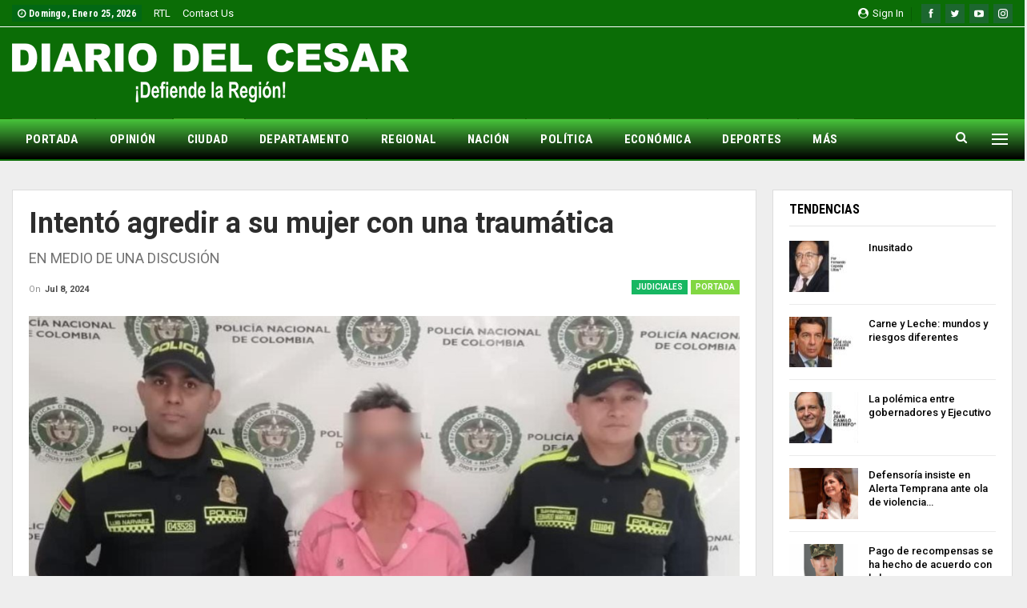

--- FILE ---
content_type: text/html; charset=UTF-8
request_url: https://www.diariodelcesar.com/archivos/276840/intento-agredir-a-su-mujer-con-una-traumatica/
body_size: 24697
content:
	<!DOCTYPE html>
		<!--[if IE 8]>
	<html class="ie ie8" lang="es-CO"> <![endif]-->
	<!--[if IE 9]>
	<html class="ie ie9" lang="es-CO"> <![endif]-->
	<!--[if gt IE 9]><!-->
<html lang="es-CO"> <!--<![endif]-->
	<head>
				<meta charset="UTF-8">
		<meta http-equiv="X-UA-Compatible" content="IE=edge">
		<meta name="viewport" content="width=device-width, initial-scale=1.0">
		<link rel="pingback" href="https://www.diariodelcesar.com/xmlrpc.php"/>

		<meta name='robots' content='index, follow, max-image-preview:large, max-snippet:-1, max-video-preview:-1' />

	<!-- This site is optimized with the Yoast SEO plugin v26.7 - https://yoast.com/wordpress/plugins/seo/ -->
	<title>Intentó agredir a su mujer con una traumática</title>
	<link rel="canonical" href="https://www.diariodelcesar.com/archivos/276840/intento-agredir-a-su-mujer-con-una-traumatica/" />
	<meta property="og:locale" content="es_ES" />
	<meta property="og:type" content="article" />
	<meta property="og:title" content="Intentó agredir a su mujer con una traumática" />
	<meta property="og:description" content="Uniformados de la Policía Nacional, lograron la captura de un hombre de 51 años de edad, en el barrio Nueva Esperanza, municipio de Bosconia, por los delitos de tentativa de homicidio y fabricación, tráfico, porte o tenencia de armas de fuego, accesorios, partes o municiones. El suceso tuvo lugar cuando al parecer esta persona en [&hellip;]" />
	<meta property="og:url" content="https://www.diariodelcesar.com/archivos/276840/intento-agredir-a-su-mujer-con-una-traumatica/" />
	<meta property="og:site_name" content="Diario del Cesar" />
	<meta property="article:published_time" content="2024-07-08T14:17:23+00:00" />
	<meta property="og:image" content="https://www.diariodelcesar.com/wp-content/uploads/2024/07/Intento-agredir-a-su-mujer.jpg" />
	<meta property="og:image:width" content="1200" />
	<meta property="og:image:height" content="630" />
	<meta property="og:image:type" content="image/jpeg" />
	<meta name="author" content="eduardo.AT" />
	<meta name="twitter:card" content="summary_large_image" />
	<meta name="twitter:image" content="https://www.diariodelcesar.com/wp-content/uploads/2024/07/Intento-agredir-a-su-mujer.jpg" />
	<meta name="twitter:label1" content="Escrito por" />
	<meta name="twitter:data1" content="eduardo.AT" />
	<meta name="twitter:label2" content="Tiempo de lectura" />
	<meta name="twitter:data2" content="1 minuto" />
	<script type="application/ld+json" class="yoast-schema-graph">{"@context":"https://schema.org","@graph":[{"@type":"Article","@id":"https://www.diariodelcesar.com/archivos/276840/intento-agredir-a-su-mujer-con-una-traumatica/#article","isPartOf":{"@id":"https://www.diariodelcesar.com/archivos/276840/intento-agredir-a-su-mujer-con-una-traumatica/"},"author":{"name":"eduardo.AT","@id":"https://www.diariodelcesar.com/#/schema/person/8ed3d1fb31328ef4764756eb54cbd0fe"},"headline":"Intentó agredir a su mujer con una traumática","datePublished":"2024-07-08T14:17:23+00:00","mainEntityOfPage":{"@id":"https://www.diariodelcesar.com/archivos/276840/intento-agredir-a-su-mujer-con-una-traumatica/"},"wordCount":186,"image":{"@id":"https://www.diariodelcesar.com/archivos/276840/intento-agredir-a-su-mujer-con-una-traumatica/#primaryimage"},"thumbnailUrl":"https://www.diariodelcesar.com/wp-content/uploads/2024/07/EL-SUJETO-4.jpg","articleSection":["JUDICIALES","PORTADA"],"inLanguage":"es-CO"},{"@type":"WebPage","@id":"https://www.diariodelcesar.com/archivos/276840/intento-agredir-a-su-mujer-con-una-traumatica/","url":"https://www.diariodelcesar.com/archivos/276840/intento-agredir-a-su-mujer-con-una-traumatica/","name":"Intentó agredir a su mujer con una traumática","isPartOf":{"@id":"https://www.diariodelcesar.com/#website"},"primaryImageOfPage":{"@id":"https://www.diariodelcesar.com/archivos/276840/intento-agredir-a-su-mujer-con-una-traumatica/#primaryimage"},"image":{"@id":"https://www.diariodelcesar.com/archivos/276840/intento-agredir-a-su-mujer-con-una-traumatica/#primaryimage"},"thumbnailUrl":"https://www.diariodelcesar.com/wp-content/uploads/2024/07/EL-SUJETO-4.jpg","datePublished":"2024-07-08T14:17:23+00:00","author":{"@id":"https://www.diariodelcesar.com/#/schema/person/8ed3d1fb31328ef4764756eb54cbd0fe"},"breadcrumb":{"@id":"https://www.diariodelcesar.com/archivos/276840/intento-agredir-a-su-mujer-con-una-traumatica/#breadcrumb"},"inLanguage":"es-CO","potentialAction":[{"@type":"ReadAction","target":["https://www.diariodelcesar.com/archivos/276840/intento-agredir-a-su-mujer-con-una-traumatica/"]}]},{"@type":"ImageObject","inLanguage":"es-CO","@id":"https://www.diariodelcesar.com/archivos/276840/intento-agredir-a-su-mujer-con-una-traumatica/#primaryimage","url":"https://www.diariodelcesar.com/wp-content/uploads/2024/07/EL-SUJETO-4.jpg","contentUrl":"https://www.diariodelcesar.com/wp-content/uploads/2024/07/EL-SUJETO-4.jpg","width":1025,"height":828,"caption":"El sujeto capturado deberá responder por los delitos de tentativa de homicidio y fabricación, tráfico, porte o tenencia de armas de fuego, accesorios, partes o municiones."},{"@type":"BreadcrumbList","@id":"https://www.diariodelcesar.com/archivos/276840/intento-agredir-a-su-mujer-con-una-traumatica/#breadcrumb","itemListElement":[{"@type":"ListItem","position":1,"name":"Inicio","item":"https://www.diariodelcesar.com/"},{"@type":"ListItem","position":2,"name":"Intentó agredir a su mujer con una traumática"}]},{"@type":"WebSite","@id":"https://www.diariodelcesar.com/#website","url":"https://www.diariodelcesar.com/","name":"Diario del Cesar","description":"Defiende la región","potentialAction":[{"@type":"SearchAction","target":{"@type":"EntryPoint","urlTemplate":"https://www.diariodelcesar.com/?s={search_term_string}"},"query-input":{"@type":"PropertyValueSpecification","valueRequired":true,"valueName":"search_term_string"}}],"inLanguage":"es-CO"},{"@type":"Person","@id":"https://www.diariodelcesar.com/#/schema/person/8ed3d1fb31328ef4764756eb54cbd0fe","name":"eduardo.AT","image":{"@type":"ImageObject","inLanguage":"es-CO","@id":"https://www.diariodelcesar.com/#/schema/person/image/","url":"https://secure.gravatar.com/avatar/e0d8c7ff1bc8de3ab55066654511a545415bcb41ac691e8baa54d0397976ea20?s=96&d=mm&r=g","contentUrl":"https://secure.gravatar.com/avatar/e0d8c7ff1bc8de3ab55066654511a545415bcb41ac691e8baa54d0397976ea20?s=96&d=mm&r=g","caption":"eduardo.AT"},"url":"https://www.diariodelcesar.com/archivos/author/eduardo-at/"}]}</script>
	<!-- / Yoast SEO plugin. -->


<link rel='dns-prefetch' href='//fonts.googleapis.com' />
<link rel='dns-prefetch' href='//www.googletagmanager.com' />
<link rel='dns-prefetch' href='//pagead2.googlesyndication.com' />
<link rel="alternate" type="application/rss+xml" title="Diario del Cesar &raquo; Feed" href="https://www.diariodelcesar.com/feed/" />
<link rel="alternate" type="application/rss+xml" title="Diario del Cesar &raquo; RSS de los comentarios" href="https://www.diariodelcesar.com/comments/feed/" />
<link rel="alternate" title="oEmbed (JSON)" type="application/json+oembed" href="https://www.diariodelcesar.com/wp-json/oembed/1.0/embed?url=https%3A%2F%2Fwww.diariodelcesar.com%2Farchivos%2F276840%2Fintento-agredir-a-su-mujer-con-una-traumatica%2F" />
<link rel="alternate" title="oEmbed (XML)" type="text/xml+oembed" href="https://www.diariodelcesar.com/wp-json/oembed/1.0/embed?url=https%3A%2F%2Fwww.diariodelcesar.com%2Farchivos%2F276840%2Fintento-agredir-a-su-mujer-con-una-traumatica%2F&#038;format=xml" />
<style id='wp-img-auto-sizes-contain-inline-css' type='text/css'>
img:is([sizes=auto i],[sizes^="auto," i]){contain-intrinsic-size:3000px 1500px}
/*# sourceURL=wp-img-auto-sizes-contain-inline-css */
</style>

<link rel='stylesheet' id='dashicons-css' href='https://www.diariodelcesar.com/wp-includes/css/dashicons.min.css?ver=bea98cd3e44973ff556b711fd6b4953e' type='text/css' media='all' />
<link rel='stylesheet' id='post-views-counter-frontend-css' href='https://www.diariodelcesar.com/wp-content/plugins/post-views-counter/css/frontend.css?ver=1.7.0' type='text/css' media='all' />
<style id='wp-emoji-styles-inline-css' type='text/css'>

	img.wp-smiley, img.emoji {
		display: inline !important;
		border: none !important;
		box-shadow: none !important;
		height: 1em !important;
		width: 1em !important;
		margin: 0 0.07em !important;
		vertical-align: -0.1em !important;
		background: none !important;
		padding: 0 !important;
	}
/*# sourceURL=wp-emoji-styles-inline-css */
</style>
<link rel='stylesheet' id='wp-block-library-css' href='https://www.diariodelcesar.com/wp-includes/css/dist/block-library/style.min.css?ver=bea98cd3e44973ff556b711fd6b4953e' type='text/css' media='all' />
<style id='global-styles-inline-css' type='text/css'>
:root{--wp--preset--aspect-ratio--square: 1;--wp--preset--aspect-ratio--4-3: 4/3;--wp--preset--aspect-ratio--3-4: 3/4;--wp--preset--aspect-ratio--3-2: 3/2;--wp--preset--aspect-ratio--2-3: 2/3;--wp--preset--aspect-ratio--16-9: 16/9;--wp--preset--aspect-ratio--9-16: 9/16;--wp--preset--color--black: #000000;--wp--preset--color--cyan-bluish-gray: #abb8c3;--wp--preset--color--white: #ffffff;--wp--preset--color--pale-pink: #f78da7;--wp--preset--color--vivid-red: #cf2e2e;--wp--preset--color--luminous-vivid-orange: #ff6900;--wp--preset--color--luminous-vivid-amber: #fcb900;--wp--preset--color--light-green-cyan: #7bdcb5;--wp--preset--color--vivid-green-cyan: #00d084;--wp--preset--color--pale-cyan-blue: #8ed1fc;--wp--preset--color--vivid-cyan-blue: #0693e3;--wp--preset--color--vivid-purple: #9b51e0;--wp--preset--gradient--vivid-cyan-blue-to-vivid-purple: linear-gradient(135deg,rgb(6,147,227) 0%,rgb(155,81,224) 100%);--wp--preset--gradient--light-green-cyan-to-vivid-green-cyan: linear-gradient(135deg,rgb(122,220,180) 0%,rgb(0,208,130) 100%);--wp--preset--gradient--luminous-vivid-amber-to-luminous-vivid-orange: linear-gradient(135deg,rgb(252,185,0) 0%,rgb(255,105,0) 100%);--wp--preset--gradient--luminous-vivid-orange-to-vivid-red: linear-gradient(135deg,rgb(255,105,0) 0%,rgb(207,46,46) 100%);--wp--preset--gradient--very-light-gray-to-cyan-bluish-gray: linear-gradient(135deg,rgb(238,238,238) 0%,rgb(169,184,195) 100%);--wp--preset--gradient--cool-to-warm-spectrum: linear-gradient(135deg,rgb(74,234,220) 0%,rgb(151,120,209) 20%,rgb(207,42,186) 40%,rgb(238,44,130) 60%,rgb(251,105,98) 80%,rgb(254,248,76) 100%);--wp--preset--gradient--blush-light-purple: linear-gradient(135deg,rgb(255,206,236) 0%,rgb(152,150,240) 100%);--wp--preset--gradient--blush-bordeaux: linear-gradient(135deg,rgb(254,205,165) 0%,rgb(254,45,45) 50%,rgb(107,0,62) 100%);--wp--preset--gradient--luminous-dusk: linear-gradient(135deg,rgb(255,203,112) 0%,rgb(199,81,192) 50%,rgb(65,88,208) 100%);--wp--preset--gradient--pale-ocean: linear-gradient(135deg,rgb(255,245,203) 0%,rgb(182,227,212) 50%,rgb(51,167,181) 100%);--wp--preset--gradient--electric-grass: linear-gradient(135deg,rgb(202,248,128) 0%,rgb(113,206,126) 100%);--wp--preset--gradient--midnight: linear-gradient(135deg,rgb(2,3,129) 0%,rgb(40,116,252) 100%);--wp--preset--font-size--small: 13px;--wp--preset--font-size--medium: 20px;--wp--preset--font-size--large: 36px;--wp--preset--font-size--x-large: 42px;--wp--preset--spacing--20: 0.44rem;--wp--preset--spacing--30: 0.67rem;--wp--preset--spacing--40: 1rem;--wp--preset--spacing--50: 1.5rem;--wp--preset--spacing--60: 2.25rem;--wp--preset--spacing--70: 3.38rem;--wp--preset--spacing--80: 5.06rem;--wp--preset--shadow--natural: 6px 6px 9px rgba(0, 0, 0, 0.2);--wp--preset--shadow--deep: 12px 12px 50px rgba(0, 0, 0, 0.4);--wp--preset--shadow--sharp: 6px 6px 0px rgba(0, 0, 0, 0.2);--wp--preset--shadow--outlined: 6px 6px 0px -3px rgb(255, 255, 255), 6px 6px rgb(0, 0, 0);--wp--preset--shadow--crisp: 6px 6px 0px rgb(0, 0, 0);}:where(.is-layout-flex){gap: 0.5em;}:where(.is-layout-grid){gap: 0.5em;}body .is-layout-flex{display: flex;}.is-layout-flex{flex-wrap: wrap;align-items: center;}.is-layout-flex > :is(*, div){margin: 0;}body .is-layout-grid{display: grid;}.is-layout-grid > :is(*, div){margin: 0;}:where(.wp-block-columns.is-layout-flex){gap: 2em;}:where(.wp-block-columns.is-layout-grid){gap: 2em;}:where(.wp-block-post-template.is-layout-flex){gap: 1.25em;}:where(.wp-block-post-template.is-layout-grid){gap: 1.25em;}.has-black-color{color: var(--wp--preset--color--black) !important;}.has-cyan-bluish-gray-color{color: var(--wp--preset--color--cyan-bluish-gray) !important;}.has-white-color{color: var(--wp--preset--color--white) !important;}.has-pale-pink-color{color: var(--wp--preset--color--pale-pink) !important;}.has-vivid-red-color{color: var(--wp--preset--color--vivid-red) !important;}.has-luminous-vivid-orange-color{color: var(--wp--preset--color--luminous-vivid-orange) !important;}.has-luminous-vivid-amber-color{color: var(--wp--preset--color--luminous-vivid-amber) !important;}.has-light-green-cyan-color{color: var(--wp--preset--color--light-green-cyan) !important;}.has-vivid-green-cyan-color{color: var(--wp--preset--color--vivid-green-cyan) !important;}.has-pale-cyan-blue-color{color: var(--wp--preset--color--pale-cyan-blue) !important;}.has-vivid-cyan-blue-color{color: var(--wp--preset--color--vivid-cyan-blue) !important;}.has-vivid-purple-color{color: var(--wp--preset--color--vivid-purple) !important;}.has-black-background-color{background-color: var(--wp--preset--color--black) !important;}.has-cyan-bluish-gray-background-color{background-color: var(--wp--preset--color--cyan-bluish-gray) !important;}.has-white-background-color{background-color: var(--wp--preset--color--white) !important;}.has-pale-pink-background-color{background-color: var(--wp--preset--color--pale-pink) !important;}.has-vivid-red-background-color{background-color: var(--wp--preset--color--vivid-red) !important;}.has-luminous-vivid-orange-background-color{background-color: var(--wp--preset--color--luminous-vivid-orange) !important;}.has-luminous-vivid-amber-background-color{background-color: var(--wp--preset--color--luminous-vivid-amber) !important;}.has-light-green-cyan-background-color{background-color: var(--wp--preset--color--light-green-cyan) !important;}.has-vivid-green-cyan-background-color{background-color: var(--wp--preset--color--vivid-green-cyan) !important;}.has-pale-cyan-blue-background-color{background-color: var(--wp--preset--color--pale-cyan-blue) !important;}.has-vivid-cyan-blue-background-color{background-color: var(--wp--preset--color--vivid-cyan-blue) !important;}.has-vivid-purple-background-color{background-color: var(--wp--preset--color--vivid-purple) !important;}.has-black-border-color{border-color: var(--wp--preset--color--black) !important;}.has-cyan-bluish-gray-border-color{border-color: var(--wp--preset--color--cyan-bluish-gray) !important;}.has-white-border-color{border-color: var(--wp--preset--color--white) !important;}.has-pale-pink-border-color{border-color: var(--wp--preset--color--pale-pink) !important;}.has-vivid-red-border-color{border-color: var(--wp--preset--color--vivid-red) !important;}.has-luminous-vivid-orange-border-color{border-color: var(--wp--preset--color--luminous-vivid-orange) !important;}.has-luminous-vivid-amber-border-color{border-color: var(--wp--preset--color--luminous-vivid-amber) !important;}.has-light-green-cyan-border-color{border-color: var(--wp--preset--color--light-green-cyan) !important;}.has-vivid-green-cyan-border-color{border-color: var(--wp--preset--color--vivid-green-cyan) !important;}.has-pale-cyan-blue-border-color{border-color: var(--wp--preset--color--pale-cyan-blue) !important;}.has-vivid-cyan-blue-border-color{border-color: var(--wp--preset--color--vivid-cyan-blue) !important;}.has-vivid-purple-border-color{border-color: var(--wp--preset--color--vivid-purple) !important;}.has-vivid-cyan-blue-to-vivid-purple-gradient-background{background: var(--wp--preset--gradient--vivid-cyan-blue-to-vivid-purple) !important;}.has-light-green-cyan-to-vivid-green-cyan-gradient-background{background: var(--wp--preset--gradient--light-green-cyan-to-vivid-green-cyan) !important;}.has-luminous-vivid-amber-to-luminous-vivid-orange-gradient-background{background: var(--wp--preset--gradient--luminous-vivid-amber-to-luminous-vivid-orange) !important;}.has-luminous-vivid-orange-to-vivid-red-gradient-background{background: var(--wp--preset--gradient--luminous-vivid-orange-to-vivid-red) !important;}.has-very-light-gray-to-cyan-bluish-gray-gradient-background{background: var(--wp--preset--gradient--very-light-gray-to-cyan-bluish-gray) !important;}.has-cool-to-warm-spectrum-gradient-background{background: var(--wp--preset--gradient--cool-to-warm-spectrum) !important;}.has-blush-light-purple-gradient-background{background: var(--wp--preset--gradient--blush-light-purple) !important;}.has-blush-bordeaux-gradient-background{background: var(--wp--preset--gradient--blush-bordeaux) !important;}.has-luminous-dusk-gradient-background{background: var(--wp--preset--gradient--luminous-dusk) !important;}.has-pale-ocean-gradient-background{background: var(--wp--preset--gradient--pale-ocean) !important;}.has-electric-grass-gradient-background{background: var(--wp--preset--gradient--electric-grass) !important;}.has-midnight-gradient-background{background: var(--wp--preset--gradient--midnight) !important;}.has-small-font-size{font-size: var(--wp--preset--font-size--small) !important;}.has-medium-font-size{font-size: var(--wp--preset--font-size--medium) !important;}.has-large-font-size{font-size: var(--wp--preset--font-size--large) !important;}.has-x-large-font-size{font-size: var(--wp--preset--font-size--x-large) !important;}
/*# sourceURL=global-styles-inline-css */
</style>

<style id='classic-theme-styles-inline-css' type='text/css'>
/*! This file is auto-generated */
.wp-block-button__link{color:#fff;background-color:#32373c;border-radius:9999px;box-shadow:none;text-decoration:none;padding:calc(.667em + 2px) calc(1.333em + 2px);font-size:1.125em}.wp-block-file__button{background:#32373c;color:#fff;text-decoration:none}
/*# sourceURL=/wp-includes/css/classic-themes.min.css */
</style>
<link rel='stylesheet' id='wsl-widget-css' href='https://www.diariodelcesar.com/wp-content/plugins/wordpress-social-login/assets/css/style.css?ver=bea98cd3e44973ff556b711fd6b4953e' type='text/css' media='all' />
<link rel='stylesheet' id='ms-main-css' href='https://www.diariodelcesar.com/wp-content/plugins/masterslider/public/assets/css/masterslider.main.css?ver=3.5.5' type='text/css' media='all' />
<link rel='stylesheet' id='ms-custom-css' href='https://www.diariodelcesar.com/wp-content/uploads/masterslider/custom.css?ver=9' type='text/css' media='all' />
<link rel='stylesheet' id='better-framework-main-fonts-css' href='https://fonts.googleapis.com/css?family=Roboto:400,700,500,400italic%7CRoboto+Condensed:700,400&#038;display=swap' type='text/css' media='all' />
<script type="text/javascript" src="https://www.diariodelcesar.com/wp-includes/js/jquery/jquery.min.js?ver=3.7.1" id="jquery-core-js"></script>
<script type="text/javascript" src="https://www.diariodelcesar.com/wp-includes/js/jquery/jquery-migrate.min.js?ver=3.4.1" id="jquery-migrate-js"></script>
<script type="text/javascript" src="https://www.diariodelcesar.com/wp-content/plugins/revslider/public/assets/js/rbtools.min.js?ver=6.5.5" async id="tp-tools-js"></script>
<script type="text/javascript" src="https://www.diariodelcesar.com/wp-content/plugins/revslider/public/assets/js/rs6.min.js?ver=6.5.5" async id="revmin-js"></script>
<link rel="https://api.w.org/" href="https://www.diariodelcesar.com/wp-json/" /><link rel="alternate" title="JSON" type="application/json" href="https://www.diariodelcesar.com/wp-json/wp/v2/posts/276840" /><link rel="EditURI" type="application/rsd+xml" title="RSD" href="https://www.diariodelcesar.com/xmlrpc.php?rsd" />
<meta name="generator" content="Site Kit by Google 1.170.0" /><script>var ms_grabbing_curosr='https://www.diariodelcesar.com/wp-content/plugins/masterslider/public/assets/css/common/grabbing.cur',ms_grab_curosr='https://www.diariodelcesar.com/wp-content/plugins/masterslider/public/assets/css/common/grab.cur';</script>
<meta name="generator" content="MasterSlider 3.5.5 - Responsive Touch Image Slider" />

<!-- Google AdSense meta tags added by Site Kit -->
<meta name="google-adsense-platform-account" content="ca-host-pub-2644536267352236">
<meta name="google-adsense-platform-domain" content="sitekit.withgoogle.com">
<!-- End Google AdSense meta tags added by Site Kit -->
      <meta name="onesignal" content="wordpress-plugin"/>
            <script>

      window.OneSignalDeferred = window.OneSignalDeferred || [];

      OneSignalDeferred.push(function(OneSignal) {
        var oneSignal_options = {};
        window._oneSignalInitOptions = oneSignal_options;

        oneSignal_options['serviceWorkerParam'] = { scope: '/' };
oneSignal_options['serviceWorkerPath'] = 'OneSignalSDKWorker.js.php';

        OneSignal.Notifications.setDefaultUrl("https://www.diariodelcesar.com");

        oneSignal_options['wordpress'] = true;
oneSignal_options['appId'] = 'e795988b-cee4-429b-b317-099921512bb1';
oneSignal_options['allowLocalhostAsSecureOrigin'] = true;
oneSignal_options['welcomeNotification'] = { };
oneSignal_options['welcomeNotification']['title'] = "DIARIO DEL CESAR";
oneSignal_options['welcomeNotification']['message'] = "¡Gracias por suscribirte!";
oneSignal_options['path'] = "https://www.diariodelcesar.com/wp-content/plugins/onesignal-free-web-push-notifications/sdk_files/";
oneSignal_options['promptOptions'] = { };
oneSignal_options['promptOptions']['actionMessage'] = "Nos encataría enviarte notificaciones. Puedes cancelarlas cuando quieras.";
oneSignal_options['promptOptions']['acceptButtonText'] = ":) PERMITIR";
oneSignal_options['promptOptions']['cancelButtonText'] = ":( NO POR AHORA";
oneSignal_options['promptOptions']['autoAcceptTitle'] = "Click en PERMITIR";
oneSignal_options['notifyButton'] = { };
oneSignal_options['notifyButton']['enable'] = true;
oneSignal_options['notifyButton']['position'] = 'bottom-right';
oneSignal_options['notifyButton']['theme'] = 'default';
oneSignal_options['notifyButton']['size'] = 'medium';
oneSignal_options['notifyButton']['showCredit'] = true;
oneSignal_options['notifyButton']['text'] = {};
oneSignal_options['notifyButton']['text']['tip.state.unsubscribed'] = 'Quédate con nosotros y mantente informado.';
oneSignal_options['notifyButton']['text']['tip.state.subscribed'] = '¡Muy bien!, Ahora pordrás mantenerte informado.';
oneSignal_options['notifyButton']['text']['tip.state.blocked'] = '¡Espera!, Te perderás de toda la información';
oneSignal_options['notifyButton']['text']['message.action.subscribed'] = '¡Gracias por Suscribirte!';
oneSignal_options['notifyButton']['text']['message.action.resubscribed'] = 'Bienvenido de vuelta. Sigue con Diario Del Cesar';
oneSignal_options['notifyButton']['text']['message.action.unsubscribed'] = 'Sigue con Diario Del Casar. Reactiva tus notificaciones';
oneSignal_options['notifyButton']['text']['dialog.main.title'] = 'DIARIO DEL CESAR';
oneSignal_options['notifyButton']['text']['dialog.main.button.subscribe'] = 'SUSCRÍBETE';
oneSignal_options['notifyButton']['text']['dialog.main.button.unsubscribe'] = 'CANCELAR';
oneSignal_options['notifyButton']['text']['dialog.blocked.title'] = 'Desbloquear notificaciones';
oneSignal_options['notifyButton']['text']['dialog.blocked.message'] = 'Sigue estos pasos para recibir notificaciones';
              OneSignal.init(window._oneSignalInitOptions);
              OneSignal.Slidedown.promptPush()      });

      function documentInitOneSignal() {
        var oneSignal_elements = document.getElementsByClassName("OneSignal-prompt");

        var oneSignalLinkClickHandler = function(event) { OneSignal.Notifications.requestPermission(); event.preventDefault(); };        for(var i = 0; i < oneSignal_elements.length; i++)
          oneSignal_elements[i].addEventListener('click', oneSignalLinkClickHandler, false);
      }

      if (document.readyState === 'complete') {
           documentInitOneSignal();
      }
      else {
           window.addEventListener("load", function(event){
               documentInitOneSignal();
          });
      }
    </script>
<meta name="generator" content="Powered by WPBakery Page Builder - drag and drop page builder for WordPress."/>
<script type="application/ld+json">{
    "@context": "http://schema.org/",
    "@type": "Organization",
    "@id": "#organization",
    "logo": {
        "@type": "ImageObject",
        "url": "https://www.diariodelcesar.com/wp-content/uploads/2018/12/LOGO-DIARIO-CESAR-foot.png"
    },
    "url": "https://www.diariodelcesar.com/",
    "name": "Diario del Cesar",
    "description": "Defiende la regi\u00f3n"
}</script>
<script type="application/ld+json">{
    "@context": "http://schema.org/",
    "@type": "WebSite",
    "name": "Diario del Cesar",
    "alternateName": "Defiende la regi\u00f3n",
    "url": "https://www.diariodelcesar.com/"
}</script>
<script type="application/ld+json">{
    "@context": "http://schema.org/",
    "@type": "NewsArticle",
    "headline": "Intent\u00f3 agredir a su mujer con una traum\u00e1tica",
    "description": "Uniformados de la Polic\u00eda Nacional, lograron la captura de un hombre de 51 a\u00f1os de edad, en el barrio Nueva Esperanza, municipio de Bosconia, por los delitos de tentativa de homicidio y fabricaci\u00f3n, tr\u00e1fico, porte o tenencia de armas de fuego, acceso",
    "datePublished": "2024-07-08",
    "dateModified": "2024-07-08",
    "author": {
        "@type": "Person",
        "@id": "#person-eduardoAT",
        "name": "eduardo.AT"
    },
    "image": "https://www.diariodelcesar.com/wp-content/uploads/2024/07/EL-SUJETO-4.jpg",
    "interactionStatistic": [
        {
            "@type": "InteractionCounter",
            "interactionType": "http://schema.org/CommentAction",
            "userInteractionCount": "0"
        }
    ],
    "publisher": {
        "@id": "#organization"
    },
    "mainEntityOfPage": "https://www.diariodelcesar.com/archivos/276840/intento-agredir-a-su-mujer-con-una-traumatica/"
}</script>

<!-- Fragmento de código de Google Adsense añadido por Site Kit -->
<script type="text/javascript" async="async" src="https://pagead2.googlesyndication.com/pagead/js/adsbygoogle.js?client=ca-pub-2791022611647691&amp;host=ca-host-pub-2644536267352236" crossorigin="anonymous"></script>

<!-- Final del fragmento de código de Google Adsense añadido por Site Kit -->
<link rel='stylesheet' id='better-playlist' href='https://www.diariodelcesar.com/wp-content/plugins/better-playlist/css/better-playlist.min.css' type='text/css' media='all' />
<link rel='stylesheet' id='bs-icons' href='https://www.diariodelcesar.com/wp-content/themes/publisher/includes/libs/better-framework/assets/css/bs-icons.css' type='text/css' media='all' />
<link rel='stylesheet' id='better-social-counter' href='https://www.diariodelcesar.com/wp-content/plugins/better-social-counter/css/style.min.css' type='text/css' media='all' />
<link rel='stylesheet' id='better-weather' href='https://www.diariodelcesar.com/wp-content/plugins/better-weather/css/bw-style.min.css' type='text/css' media='all' />
<link rel='stylesheet' id='bf-slick' href='https://www.diariodelcesar.com/wp-content/themes/publisher/includes/libs/better-framework/assets/css/slick.min.css' type='text/css' media='all' />
<link rel='stylesheet' id='fontawesome' href='https://www.diariodelcesar.com/wp-content/themes/publisher/includes/libs/better-framework/assets/css/font-awesome.min.css' type='text/css' media='all' />
<link rel='stylesheet' id='br-numbers' href='https://fonts.googleapis.com/css?family=Oswald&text=0123456789./\%' type='text/css' media='all' />
<link rel='stylesheet' id='better-reviews' href='https://www.diariodelcesar.com/wp-content/plugins/better-reviews/css/better-reviews.min.css' type='text/css' media='all' />
<link rel='stylesheet' id='blockquote-pack-pro' href='https://www.diariodelcesar.com/wp-content/plugins/blockquote-pack-pro/css/blockquote-pack.min.css' type='text/css' media='all' />
<link rel='stylesheet' id='financial-pack-pro' href='https://www.diariodelcesar.com/wp-content/plugins/financial-pack-pro/css/financial-pack.min.css' type='text/css' media='all' />
<link rel='stylesheet' id='newsletter-pack' href='https://www.diariodelcesar.com/wp-content/plugins/newsletter-pack-pro/css/newsletter-pack.min.css' type='text/css' media='all' />
<link rel='stylesheet' id='smart-lists-pack-pro' href='https://www.diariodelcesar.com/wp-content/plugins/smart-lists-pack-pro/css/smart-lists-pack.min.css' type='text/css' media='all' />
<link rel='stylesheet' id='wp-embedder-pack-pro' href='https://www.diariodelcesar.com/wp-content/plugins/wp-embedder-pack/assets/css/wpep.min.css' type='text/css' media='all' />
<link rel='stylesheet' id='pretty-photo' href='https://www.diariodelcesar.com/wp-content/themes/publisher/includes/libs/better-framework/assets/css/pretty-photo.min.css' type='text/css' media='all' />
<link rel='stylesheet' id='theme-libs' href='https://www.diariodelcesar.com/wp-content/themes/publisher/css/theme-libs.min.css' type='text/css' media='all' />
<link rel='stylesheet' id='publisher' href='https://www.diariodelcesar.com/wp-content/themes/publisher/style-7.11.0.min.css' type='text/css' media='all' />
<link rel='stylesheet' id='publisher-theme-world-news' href='https://www.diariodelcesar.com/wp-content/themes/publisher/includes/styles/world-news/style.min.css' type='text/css' media='all' />
<link rel='stylesheet' id='7.11.0-1768504033' href='https://www.diariodelcesar.com/wp-content/bs-booster-cache/7556405f29f192517f0431e2c70c94cc.css' type='text/css' media='all' />
<meta name="generator" content="Powered by Slider Revolution 6.5.5 - responsive, Mobile-Friendly Slider Plugin for WordPress with comfortable drag and drop interface." />
<link rel="icon" href="https://www.diariodelcesar.com/wp-content/uploads/2018/12/LOGO-DIARIO-DEL-CESAR-REDES-150x150.jpg" sizes="32x32" />
<link rel="icon" href="https://www.diariodelcesar.com/wp-content/uploads/2018/12/LOGO-DIARIO-DEL-CESAR-REDES-300x300.jpg" sizes="192x192" />
<link rel="apple-touch-icon" href="https://www.diariodelcesar.com/wp-content/uploads/2018/12/LOGO-DIARIO-DEL-CESAR-REDES-300x300.jpg" />
<meta name="msapplication-TileImage" content="https://www.diariodelcesar.com/wp-content/uploads/2018/12/LOGO-DIARIO-DEL-CESAR-REDES-300x300.jpg" />
<script type="text/javascript">function setREVStartSize(e){
			//window.requestAnimationFrame(function() {				 
				window.RSIW = window.RSIW===undefined ? window.innerWidth : window.RSIW;	
				window.RSIH = window.RSIH===undefined ? window.innerHeight : window.RSIH;	
				try {								
					var pw = document.getElementById(e.c).parentNode.offsetWidth,
						newh;
					pw = pw===0 || isNaN(pw) ? window.RSIW : pw;
					e.tabw = e.tabw===undefined ? 0 : parseInt(e.tabw);
					e.thumbw = e.thumbw===undefined ? 0 : parseInt(e.thumbw);
					e.tabh = e.tabh===undefined ? 0 : parseInt(e.tabh);
					e.thumbh = e.thumbh===undefined ? 0 : parseInt(e.thumbh);
					e.tabhide = e.tabhide===undefined ? 0 : parseInt(e.tabhide);
					e.thumbhide = e.thumbhide===undefined ? 0 : parseInt(e.thumbhide);
					e.mh = e.mh===undefined || e.mh=="" || e.mh==="auto" ? 0 : parseInt(e.mh,0);		
					if(e.layout==="fullscreen" || e.l==="fullscreen") 						
						newh = Math.max(e.mh,window.RSIH);					
					else{					
						e.gw = Array.isArray(e.gw) ? e.gw : [e.gw];
						for (var i in e.rl) if (e.gw[i]===undefined || e.gw[i]===0) e.gw[i] = e.gw[i-1];					
						e.gh = e.el===undefined || e.el==="" || (Array.isArray(e.el) && e.el.length==0)? e.gh : e.el;
						e.gh = Array.isArray(e.gh) ? e.gh : [e.gh];
						for (var i in e.rl) if (e.gh[i]===undefined || e.gh[i]===0) e.gh[i] = e.gh[i-1];
											
						var nl = new Array(e.rl.length),
							ix = 0,						
							sl;					
						e.tabw = e.tabhide>=pw ? 0 : e.tabw;
						e.thumbw = e.thumbhide>=pw ? 0 : e.thumbw;
						e.tabh = e.tabhide>=pw ? 0 : e.tabh;
						e.thumbh = e.thumbhide>=pw ? 0 : e.thumbh;					
						for (var i in e.rl) nl[i] = e.rl[i]<window.RSIW ? 0 : e.rl[i];
						sl = nl[0];									
						for (var i in nl) if (sl>nl[i] && nl[i]>0) { sl = nl[i]; ix=i;}															
						var m = pw>(e.gw[ix]+e.tabw+e.thumbw) ? 1 : (pw-(e.tabw+e.thumbw)) / (e.gw[ix]);					
						newh =  (e.gh[ix] * m) + (e.tabh + e.thumbh);
					}
					var el = document.getElementById(e.c);
					if (el!==null && el) el.style.height = newh+"px";					
					el = document.getElementById(e.c+"_wrapper");
					if (el!==null && el) {
						el.style.height = newh+"px";
						el.style.display = "block";
					}
				} catch(e){
					console.log("Failure at Presize of Slider:" + e)
				}					   
			//});
		  };</script>
<noscript><style> .wpb_animate_when_almost_visible { opacity: 1; }</style></noscript>	<link rel='stylesheet' id='rs-plugin-settings-css' href='https://www.diariodelcesar.com/wp-content/plugins/revslider/public/assets/css/rs6.css?ver=6.5.5' type='text/css' media='all' />
<style id='rs-plugin-settings-inline-css' type='text/css'>
#rs-demo-id {}
/*# sourceURL=rs-plugin-settings-inline-css */
</style>
</head>

<body data-rsssl=1 class="wp-singular post-template-default single single-post postid-276840 single-format-standard wp-theme-publisher _masterslider _msp_version_3.5.5 bs-theme bs-publisher bs-publisher-world-news active-light-box ltr close-rh page-layout-2-col page-layout-2-col-right full-width active-sticky-sidebar main-menu-sticky-smart main-menu-full-width active-ajax-search single-prim-cat-116 single-cat-116 single-cat-106  wpb-js-composer js-comp-ver-6.7.0 vc_responsive bs-ll-d" dir="ltr">
<div class="off-canvas-overlay"></div>
<div class="off-canvas-container left skin-white">
	<div class="off-canvas-inner">
		<span class="canvas-close"><i></i></span>
					<div class="off-canvas-header">
									<div class="logo">

						<a href="https://www.diariodelcesar.com/">
							<img src="https://www.diariodelcesar.com/wp-content/uploads/2018/12/LOGO-DIARIO-DEL-CESAR-REDES.jpg"
							     alt="Diario del Cesar">
						</a>
					</div>
										<div class="site-name">Diario del Cesar</div>
									<div class="site-description">Defiende la región</div>
			</div>
						<div class="off-canvas-search">
				<form role="search" method="get" action="https://www.diariodelcesar.com">
					<input type="text" name="s" value=""
					       placeholder="Buscar...">
					<i class="fa fa-search"></i>
				</form>
			</div>
						<div class="off-canvas-menu">
				<div class="off-canvas-menu-fallback"></div>
			</div>
						<div class="off_canvas_footer">
				<div class="off_canvas_footer-info entry-content">
					<p></p>
		<div  class="  better-studio-shortcode bsc-clearfix better-social-counter style-button colored in-4-col">
						<ul class="social-list bsc-clearfix"><li class="social-item facebook"><a href = "https://www.facebook.com/Diario-del-Cesar-589585124798769" target = "_blank" > <i class="item-icon bsfi-facebook" ></i><span class="item-title" > Likes </span> </a> </li> <li class="social-item twitter"><a href = "https://twitter.com/xDiarioCesar" target = "_blank" > <i class="item-icon bsfi-twitter" ></i><span class="item-title" > Seguidores </span> </a> </li> <li class="social-item youtube"><a href = "https://youtube.com/channel/UCTK85aptHaYiAtOEK1ABxmA" target = "_blank" > <i class="item-icon bsfi-youtube" ></i><span class="item-title" > Subscribers </span> </a> </li> <li class="social-item instagram"><a href = "https://instagram.com/diario_delcesar" target = "_blank" > <i class="item-icon bsfi-instagram" ></i><span class="item-title" > Seguidores </span> </a> </li> 			</ul>
		</div>
						</div>
			</div>
				</div>
</div>
		<div class="main-wrap content-main-wrap">
			<header id="header" class="site-header header-style-2 full-width" itemscope="itemscope" itemtype="https://schema.org/WPHeader">

		<section class="topbar topbar-style-1 hidden-xs hidden-xs">
	<div class="content-wrap">
		<div class="container">
			<div class="topbar-inner clearfix">

									<div class="section-links">
								<div  class="  better-studio-shortcode bsc-clearfix better-social-counter style-button not-colored in-4-col">
						<ul class="social-list bsc-clearfix"><li class="social-item facebook"><a href = "https://www.facebook.com/Diario-del-Cesar-589585124798769" target = "_blank" > <i class="item-icon bsfi-facebook" ></i><span class="item-title" > Likes </span> </a> </li> <li class="social-item twitter"><a href = "https://twitter.com/xDiarioCesar" target = "_blank" > <i class="item-icon bsfi-twitter" ></i><span class="item-title" > Seguidores </span> </a> </li> <li class="social-item youtube"><a href = "https://youtube.com/channel/UCTK85aptHaYiAtOEK1ABxmA" target = "_blank" > <i class="item-icon bsfi-youtube" ></i><span class="item-title" > Subscribers </span> </a> </li> <li class="social-item instagram"><a href = "https://instagram.com/diario_delcesar" target = "_blank" > <i class="item-icon bsfi-instagram" ></i><span class="item-title" > Seguidores </span> </a> </li> 			</ul>
		</div>
									<a class="topbar-sign-in behind-social"
							   data-toggle="modal" data-target="#bsLoginModal">
								<i class="fa fa-user-circle"></i> Sign in							</a>

							<div class="modal sign-in-modal fade" id="bsLoginModal" tabindex="-1" role="dialog"
							     style="display: none">
								<div class="modal-dialog" role="document">
									<div class="modal-content">
											<span class="close-modal" data-dismiss="modal" aria-label="Close"><i
														class="fa fa-close"></i></span>
										<div class="modal-body">
											<div id="form_50263_" class="bs-shortcode bs-login-shortcode ">
		<div class="bs-login bs-type-login"  style="display:none">

					<div class="bs-login-panel bs-login-sign-panel bs-current-login-panel">
								<form name="loginform"
				      action="https://www.diariodelcesar.com/wp-login.php" method="post">

					
					<div class="login-header">
						<span class="login-icon fa fa-user-circle main-color"></span>
						<p>Welcome, Login to your account.</p>
					</div>
											<div class="login-field social-login-buttons clearfix">
														<ul class="items-count-3">
																	<li class="item-1">
												<a
			rel="nofollow"
			href="https://www.diariodelcesar.com/wp-login.php?action=wordpress_social_authenticate&mode=login&redirect_to=https%3A%2F%2Fwww.diariodelcesar.com%2Farchivos%2F276840%2Fintento-agredir-a-su-mujer-con-una-traumatica%2F&provider=Facebook"
			data-provider="Facebook"
			class="btn social-login-btn social-login-btn-facebook with-icon"><i class="bf-icon  bsfi-facebook"></i>Login with Facebook		</a>
											</li>
																		<li class="item-2">
												<a
			rel="nofollow"
			href="https://www.diariodelcesar.com/wp-login.php?action=wordpress_social_authenticate&mode=login&redirect_to=https%3A%2F%2Fwww.diariodelcesar.com%2Farchivos%2F276840%2Fintento-agredir-a-su-mujer-con-una-traumatica%2F&provider=Google"
			data-provider="Google"
			class="btn social-login-btn social-login-btn-google with-icon"><i class="bf-icon  bsfi-gplus"></i>Google		</a>
											</li>
																		<li class="item-3">
												<a
			rel="nofollow"
			href="https://www.diariodelcesar.com/wp-login.php?action=wordpress_social_authenticate&mode=login&redirect_to=https%3A%2F%2Fwww.diariodelcesar.com%2Farchivos%2F276840%2Fintento-agredir-a-su-mujer-con-una-traumatica%2F&provider=Twitter"
			data-provider="Twitter"
			class="btn social-login-btn social-login-btn-twitter with-icon"><i class="bf-icon  bsfi-twitter"></i>Twitter		</a>
											</li>
																</ul>
							<div class="or-wrapper"><span
										class="or-text">Or</span></div>
						</div>
					
					<div class="login-field login-username">
						<input type="text" name="log" id="form_50263_user_login" class="input"
						       value="" size="20"
						       placeholder="Username or Email..." required/>
					</div>

					<div class="login-field login-password">
						<input type="password" name="pwd" id="form_50263_user_pass"
						       class="input"
						       value="" size="20" placeholder="Password..."
						       required/>
					</div>

					
					<div class="login-field">
						<a href="https://www.diariodelcesar.com/wp-login.php?action=lostpassword&redirect_to=https%3A%2F%2Fwww.diariodelcesar.com%2Farchivos%2F276840%2Fintento-agredir-a-su-mujer-con-una-traumatica%2F"
						   class="go-reset-panel">Forget password?</a>

													<span class="login-remember">
							<input class="remember-checkbox" name="rememberme" type="checkbox"
							       id="form_50263_rememberme"
							       value="forever"  />
							<label class="remember-label">Remember me</label>
						</span>
											</div>

					
					<div class="login-field login-submit">
						<input type="submit" name="wp-submit"
						       class="button-primary login-btn"
						       value="Log In"/>
						<input type="hidden" name="redirect_to" value="https://www.diariodelcesar.com/archivos/276840/intento-agredir-a-su-mujer-con-una-traumatica/"/>
					</div>

									</form>
			</div>

			<div class="bs-login-panel bs-login-reset-panel">

				<span class="go-login-panel"><i
							class="fa fa-angle-left"></i> Sign in</span>

				<div class="bs-login-reset-panel-inner">
					<div class="login-header">
						<span class="login-icon fa fa-support"></span>
						<p>Recover your password.</p>
						<p>A password will be e-mailed to you.</p>
					</div>
										<form name="lostpasswordform" id="form_50263_lostpasswordform"
					      action="https://www.diariodelcesar.com/wp-login.php?action=lostpassword"
					      method="post">

						<div class="login-field reset-username">
							<input type="text" name="user_login" class="input" value=""
							       placeholder="Username or Email..."
							       required/>
						</div>

						
						<div class="login-field reset-submit">

							<input type="hidden" name="redirect_to" value=""/>
							<input type="submit" name="wp-submit" class="login-btn"
							       value="Send My Password"/>

						</div>
					</form>
				</div>
			</div>
			</div>
	</div>
										</div>
									</div>
								</div>
							</div>
												</div>
				
				<div class="section-menu">
						<div id="menu-top" class="menu top-menu-wrapper" role="navigation" itemscope="itemscope" itemtype="https://schema.org/SiteNavigationElement">
		<nav class="top-menu-container">

			<ul id="top-navigation" class="top-menu menu clearfix bsm-pure">
									<li id="topbar-date" class="menu-item menu-item-date">
					<span
						class="topbar-date">domingo, enero 25, 2026</span>
					</li>
					<li id="menu-item-492" class="menu-item menu-item-type-custom menu-item-object-custom better-anim-fade menu-item-492"><a href="#">RTL</a></li>
<li id="menu-item-493" class="menu-item menu-item-type-post_type menu-item-object-page better-anim-fade menu-item-493"><a href="https://www.diariodelcesar.com/bs-contact-us/">Contact Us</a></li>
			</ul>

		</nav>
	</div>
				</div>
			</div>
		</div>
	</div>
</section>
		<div class="header-inner">
			<div class="content-wrap">
				<div class="container">
					<div class="row">
						<div class="row-height">
							<div class="logo-col col-xs-12">
								<div class="col-inside">
									<div id="site-branding" class="site-branding">
	<p  id="site-title" class="logo h1 img-logo">
	<a href="https://www.diariodelcesar.com/" itemprop="url" rel="home">
					<img id="site-logo" src="https://www.diariodelcesar.com/wp-content/uploads/2018/12/LOGO-DIARIO-CESAR-foot.png"
			     alt="Diario del Cesar"  />

			<span class="site-title">Diario del Cesar - Defiende la región</span>
				</a>
</p>
</div><!-- .site-branding -->
								</div>
							</div>
													</div>
					</div>
				</div>
			</div>
		</div>

		<div id="menu-main" class="menu main-menu-wrapper show-search-item show-off-canvas menu-actions-btn-width-2" role="navigation" itemscope="itemscope" itemtype="https://schema.org/SiteNavigationElement">
	<div class="main-menu-inner">
		<div class="content-wrap">
			<div class="container">

				<nav class="main-menu-container">
					<ul id="main-navigation" class="main-menu menu bsm-pure clearfix">
						<li id="menu-item-413" class="menu-item menu-item-type-post_type menu-item-object-page menu-item-home better-anim-fade menu-item-has-children menu-item-has-mega menu-item-mega-link-list menu-item-413"><a href="https://www.diariodelcesar.com/">PORTADA</a>
<!-- Mega Menu Start -->
	<div class="mega-menu mega-type-link-list">
		<ul class="mega-links">
					</ul>
	</div>

<!-- Mega Menu End -->
</li>
<li id="menu-item-897" class="menu-item menu-item-type-post_type menu-item-object-page better-anim-fade menu-item-897"><a href="https://www.diariodelcesar.com/opinion/">OPINIÓN</a></li>
<li id="menu-item-532" class="menu-item menu-item-type-taxonomy menu-item-object-category menu-term-103 better-anim-fade menu-item-532"><a href="https://www.diariodelcesar.com/archivos/category/ciudad/">CIUDAD</a></li>
<li id="menu-item-551" class="menu-item menu-item-type-taxonomy menu-item-object-category menu-term-109 better-anim-fade menu-item-551"><a href="https://www.diariodelcesar.com/archivos/category/departamento/">DEPARTAMENTO</a></li>
<li id="menu-item-308013" class="menu-item menu-item-type-taxonomy menu-item-object-category menu-term-62925 better-anim-fade menu-item-308013"><a href="https://www.diariodelcesar.com/archivos/category/regional/">REGIONAL</a></li>
<li id="menu-item-552" class="menu-item menu-item-type-taxonomy menu-item-object-category menu-term-110 better-anim-fade menu-item-552"><a href="https://www.diariodelcesar.com/archivos/category/nacion/">NACIÓN</a></li>
<li id="menu-item-553" class="menu-item menu-item-type-taxonomy menu-item-object-category menu-term-111 better-anim-fade menu-item-553"><a href="https://www.diariodelcesar.com/archivos/category/politica/">POLÍTICA</a></li>
<li id="menu-item-554" class="menu-item menu-item-type-taxonomy menu-item-object-category menu-term-112 better-anim-fade menu-item-554"><a href="https://www.diariodelcesar.com/archivos/category/economica/">ECONÓMICA</a></li>
<li id="menu-item-555" class="menu-item menu-item-type-taxonomy menu-item-object-category menu-term-113 better-anim-fade menu-item-555"><a href="https://www.diariodelcesar.com/archivos/category/deportes/">DEPORTES</a></li>
<li id="menu-item-556" class="menu-item menu-item-type-taxonomy menu-item-object-category menu-term-114 better-anim-fade menu-item-556"><a href="https://www.diariodelcesar.com/archivos/category/sociales/">SOCIALES</a></li>
<li id="menu-item-559" class="menu-item menu-item-type-taxonomy menu-item-object-category current-post-ancestor current-menu-parent current-post-parent menu-term-116 better-anim-fade menu-item-559"><a href="https://www.diariodelcesar.com/archivos/category/judiciales/">JUDICIALES</a></li>
<li id="menu-item-11114" class="menu-item menu-item-type-taxonomy menu-item-object-category menu-term-427 better-anim-fade menu-item-11114"><a href="https://www.diariodelcesar.com/archivos/category/actualidad/">ACTUALIDAD</a></li>
<li id="menu-item-557" class="menu-item menu-item-type-taxonomy menu-item-object-category menu-term-115 better-anim-fade menu-item-557"><a href="https://www.diariodelcesar.com/archivos/category/internacional/">INTERNACIONAL</a></li>
					</ul><!-- #main-navigation -->
											<div class="menu-action-buttons width-2">
															<div class="off-canvas-menu-icon-container off-icon-left">
									<div class="off-canvas-menu-icon">
										<div class="off-canvas-menu-icon-el"></div>
									</div>
								</div>
																<div class="search-container close">
									<span class="search-handler"><i class="fa fa-search"></i></span>

									<div class="search-box clearfix">
										<form role="search" method="get" class="search-form clearfix" action="https://www.diariodelcesar.com">
	<input type="search" class="search-field"
	       placeholder="Buscar..."
	       value="" name="s"
	       title="Buscar:"
	       autocomplete="off">
	<input type="submit" class="search-submit" value="Buscar">
</form><!-- .search-form -->
									</div>
								</div>
														</div>
										</nav><!-- .main-menu-container -->

			</div>
		</div>
	</div>
</div><!-- .menu -->
	</header><!-- .header -->
	<div class="rh-header clearfix light deferred-block-exclude">
		<div class="rh-container clearfix">

			<div class="menu-container close">
				<span class="menu-handler"><span class="lines"></span></span>
			</div><!-- .menu-container -->

			<div class="logo-container rh-img-logo">
				<a href="https://www.diariodelcesar.com/" itemprop="url" rel="home">
											<img src="https://www.diariodelcesar.com/wp-content/uploads/2018/12/LOGO-DIARIO-CESAR-1.png"
						     alt="Diario del Cesar"  />				</a>
			</div><!-- .logo-container -->
		</div><!-- .rh-container -->
	</div><!-- .rh-header -->
<div class="content-wrap">
		<main id="content" class="content-container">

		<div class="container layout-2-col layout-2-col-1 layout-right-sidebar post-template-1">
			<div class="row main-section">
										<div class="col-sm-8 content-column">
								<div class="single-container">
		<article id="post-276840" class="post-276840 post type-post status-publish format-standard has-post-thumbnail  category-judiciales category-portada single-post-content has-thumbnail">
						<div class="post-header post-tp-1-header">
									<h1 class="single-post-title">
						<span class="post-title" itemprop="headline">Intentó agredir a su mujer con una traumática</span></h1>
					<h2 class="post-subtitle">EN MEDIO DE UNA DISCUSIÓN</h2>					<div class="post-meta-wrap clearfix">
						<div class="term-badges "><span class="term-badge term-116"><a href="https://www.diariodelcesar.com/archivos/category/judiciales/">JUDICIALES</a></span><span class="term-badge term-106"><a href="https://www.diariodelcesar.com/archivos/category/portada/">PORTADA</a></span></div><div class="post-meta single-post-meta">
				<span class="time"><time class="post-published updated"
			                         datetime="2024-07-08T09:17:23-05:00">On <b>Jul 8, 2024</b></time></span>
			</div>
					</div>
									<div class="single-featured">
					<figure><a class="post-thumbnail open-lightbox" href="https://www.diariodelcesar.com/wp-content/uploads/2024/07/EL-SUJETO-4.jpg"><img  src="https://www.diariodelcesar.com/wp-content/uploads/2024/07/EL-SUJETO-4.jpg" width="1025" height="828" alt="">						</a>
													<figcaption class="wp-caption-text"><p style="text-align: justify;">El sujeto capturado deberá responder por los delitos de tentativa de homicidio y fabricación, tráfico, porte o tenencia de armas de fuego, accesorios, partes o municiones.</p> </figcaption>
							</figure>
											</div>
			</div>
					<div class="post-share single-post-share top-share clearfix style-2">
			<div class="post-share-btn-group">
				<span class="views post-share-btn post-share-btn-views rank-default" data-bpv-post="276840"><i class="bf-icon  fa fa-eye"></i> <b class="number">56</b></span>			</div>
						<div class="share-handler-wrap ">
				<span class="share-handler post-share-btn rank-default">
					<i class="bf-icon  fa fa-share-alt"></i>						<b class="text"></b>
										</span>
				<span class="social-item whatsapp"><a href="whatsapp://send?text=Intentó agredir a su mujer con una traumática %0A%0A https%3A%2F%2Fwww.diariodelcesar.com%2Farchivos%2F276840%2Fintento-agredir-a-su-mujer-con-una-traumatica%2F" target="_blank" rel="nofollow noreferrer" class="bs-button-el" onclick="window.open(this.href, 'share-whatsapp','left=50,top=50,width=600,height=320,toolbar=0'); return false;"><span class="icon"><i class="bf-icon fa fa-whatsapp"></i></span></a></span><span class="social-item facebook"><a href="https://www.facebook.com/sharer.php?u=https%3A%2F%2Fwww.diariodelcesar.com%2Farchivos%2F276840%2Fintento-agredir-a-su-mujer-con-una-traumatica%2F" target="_blank" rel="nofollow noreferrer" class="bs-button-el" onclick="window.open(this.href, 'share-facebook','left=50,top=50,width=600,height=320,toolbar=0'); return false;"><span class="icon"><i class="bf-icon fa fa-facebook"></i></span></a></span><span class="social-item twitter"><a href="https://twitter.com/share?text=Intentó agredir a su mujer con una traumática @xDiarioCesar&url=https%3A%2F%2Fwww.diariodelcesar.com%2Farchivos%2F276840%2Fintento-agredir-a-su-mujer-con-una-traumatica%2F" target="_blank" rel="nofollow noreferrer" class="bs-button-el" onclick="window.open(this.href, 'share-twitter','left=50,top=50,width=600,height=320,toolbar=0'); return false;"><span class="icon"><i class="bf-icon fa fa-twitter"></i></span></a></span><span class="social-item email"><a href="mailto:?subject=Intentó agredir a su mujer con una traumática&body=https%3A%2F%2Fwww.diariodelcesar.com%2Farchivos%2F276840%2Fintento-agredir-a-su-mujer-con-una-traumatica%2F" target="_blank" rel="nofollow noreferrer" class="bs-button-el" onclick="window.open(this.href, 'share-email','left=50,top=50,width=600,height=320,toolbar=0'); return false;"><span class="icon"><i class="bf-icon fa fa-envelope-open"></i></span></a></span></div>		</div>
					<div class="entry-content clearfix single-post-content">
				<p>Uniformados de la Policía Nacional, lograron la captura de un hombre de 51 años de edad, en el barrio Nueva Esperanza, municipio de Bosconia, por los delitos de tentativa de homicidio y fabricación, tráfico, porte o tenencia de armas de fuego, accesorios, partes o municiones.</p>
<p>El suceso tuvo lugar cuando al parecer esta persona en medio de una discusión, con quien sería su pareja sentimental, sacó un arma traumática amenazándola con utilizarla en contra de su integridad. La comunidad informó oportunamente de lo sucedido, dando aviso a las unidades policiales quienes llegaron de inmediato al lugar capturando a este ciudadano.</p>
<p>El capturado y el arma traumática fueron dejados a disposición de las autoridades competentes para que se resuelva su situación jurídica.</p>
<p>El Departamento de Policía Cesar continúa trabajando y dando resultados contundentes contra la delincuencia, con el fin de seguir mejorando la convivencia y seguridad ciudadana, solicitando a la comunidad proporcionar información a través de las líneas de atención 123, 122 y 155.</p>
<div class="post-views content-post post-276840 entry-meta load-static">
				<span class="post-views-icon dashicons dashicons-chart-bar"></span> <span class="post-views-label">Post Views:</span> <span class="post-views-count">52</span>
			</div>			</div>

						<div class="post-share single-post-share bottom-share clearfix style-2">
			<div class="post-share-btn-group">
				<span class="views post-share-btn post-share-btn-views rank-default" data-bpv-post="276840"><i class="bf-icon  fa fa-eye"></i> <b class="number">56</b></span>			</div>
						<div class="share-handler-wrap ">
				<span class="share-handler post-share-btn rank-default">
					<i class="bf-icon  fa fa-share-alt"></i>						<b class="text"></b>
										</span>
				<span class="social-item whatsapp"><a href="whatsapp://send?text=Intentó agredir a su mujer con una traumática %0A%0A https%3A%2F%2Fwww.diariodelcesar.com%2Farchivos%2F276840%2Fintento-agredir-a-su-mujer-con-una-traumatica%2F" target="_blank" rel="nofollow noreferrer" class="bs-button-el" onclick="window.open(this.href, 'share-whatsapp','left=50,top=50,width=600,height=320,toolbar=0'); return false;"><span class="icon"><i class="bf-icon fa fa-whatsapp"></i></span></a></span><span class="social-item facebook"><a href="https://www.facebook.com/sharer.php?u=https%3A%2F%2Fwww.diariodelcesar.com%2Farchivos%2F276840%2Fintento-agredir-a-su-mujer-con-una-traumatica%2F" target="_blank" rel="nofollow noreferrer" class="bs-button-el" onclick="window.open(this.href, 'share-facebook','left=50,top=50,width=600,height=320,toolbar=0'); return false;"><span class="icon"><i class="bf-icon fa fa-facebook"></i></span></a></span><span class="social-item twitter"><a href="https://twitter.com/share?text=Intentó agredir a su mujer con una traumática @xDiarioCesar&url=https%3A%2F%2Fwww.diariodelcesar.com%2Farchivos%2F276840%2Fintento-agredir-a-su-mujer-con-una-traumatica%2F" target="_blank" rel="nofollow noreferrer" class="bs-button-el" onclick="window.open(this.href, 'share-twitter','left=50,top=50,width=600,height=320,toolbar=0'); return false;"><span class="icon"><i class="bf-icon fa fa-twitter"></i></span></a></span><span class="social-item email"><a href="mailto:?subject=Intentó agredir a su mujer con una traumática&body=https%3A%2F%2Fwww.diariodelcesar.com%2Farchivos%2F276840%2Fintento-agredir-a-su-mujer-con-una-traumatica%2F" target="_blank" rel="nofollow noreferrer" class="bs-button-el" onclick="window.open(this.href, 'share-email','left=50,top=50,width=600,height=320,toolbar=0'); return false;"><span class="icon"><i class="bf-icon fa fa-envelope-open"></i></span></a></span></div>		</div>
				</article>
			<section class="next-prev-post clearfix">

					<div class="prev-post">
				<p class="pre-title heading-typo"><i
							class="fa fa-arrow-left"></i> Anterior				</p>
				<p class="title heading-typo"><a href="https://www.diariodelcesar.com/archivos/276836/casi-se-mata-en-su-motocicleta/" rel="prev">Casi se mata en su motocicleta</a></p>
			</div>
		
					<div class="next-post">
				<p class="pre-title heading-typo">Siguiente <i
							class="fa fa-arrow-right"></i></p>
				<p class="title heading-typo"><a href="https://www.diariodelcesar.com/archivos/276841/se-estallo-una-llanta-y-chocaron-con-un-arbol-tres-heridos/" rel="next">Se estalló una llanta y chocaron con un árbol, tres heridos</a></p>
			</div>
		
	</section>
	</div>
<div class="post-related">

	<div class="section-heading sh-t3 sh-s1 multi-tab">

					<a href="#relatedposts_344707232_1" class="main-link active"
			   data-toggle="tab">
				<span
						class="h-text related-posts-heading">También podría gustarte</span>
			</a>
			<a href="#relatedposts_344707232_2" class="other-link" data-toggle="tab"
			   data-deferred-event="shown.bs.tab"
			   data-deferred-init="relatedposts_344707232_2">
				<span
						class="h-text related-posts-heading">Más del autor</span>
			</a>
		
	</div>

		<div class="tab-content">
		<div class="tab-pane bs-tab-anim bs-tab-animated active"
		     id="relatedposts_344707232_1">
			
					<div class="bs-pagination-wrapper main-term-none next_prev ">
			<div class="listing listing-thumbnail listing-tb-2 clearfix  scolumns-3 simple-grid include-last-mobile">
	<div  class="post-333227 type-post format-standard has-post-thumbnail   listing-item listing-item-thumbnail listing-item-tb-2 main-term-116">
<div class="item-inner clearfix">
			<div class="featured featured-type-featured-image">
			<div class="term-badges floated"><span class="term-badge term-116"><a href="https://www.diariodelcesar.com/archivos/category/judiciales/">JUDICIALES</a></span></div>			<a  title="Defensoría insiste en Alerta Temprana ante ola de violencia que vive Riohacha" style="background-image: url(https://www.diariodelcesar.com/wp-content/uploads/2026/01/DSF-210x136.jpg);" data-bsrjs="https://www.diariodelcesar.com/wp-content/uploads/2026/01/DSF-279x220.jpg"					class="img-holder" href="https://www.diariodelcesar.com/archivos/333227/defensoria-insiste-en-alerta-temprana-ante-ola-de-violencia-que-vive-riohacha/"></a>
					</div>
	<p class="title">	<a class="post-url" href="https://www.diariodelcesar.com/archivos/333227/defensoria-insiste-en-alerta-temprana-ante-ola-de-violencia-que-vive-riohacha/" title="Defensoría insiste en Alerta Temprana ante ola de violencia que vive Riohacha">
			<span class="post-title">
				Defensoría insiste en Alerta Temprana ante ola de violencia que vive Riohacha			</span>
	</a>
	</p></div>
</div >
<div  class="post-333224 type-post format-standard has-post-thumbnail   listing-item listing-item-thumbnail listing-item-tb-2 main-term-116">
<div class="item-inner clearfix">
			<div class="featured featured-type-featured-image">
			<div class="term-badges floated"><span class="term-badge term-116"><a href="https://www.diariodelcesar.com/archivos/category/judiciales/">JUDICIALES</a></span></div>			<a  title="Pago de recompensas se ha hecho de acuerdo con la ley" style="background-image: url(https://www.diariodelcesar.com/wp-content/uploads/2026/01/Generated-Image-January-25-2026-7_59AM-210x136.png);" data-bsrjs="https://www.diariodelcesar.com/wp-content/uploads/2026/01/Generated-Image-January-25-2026-7_59AM-279x220.png"					class="img-holder" href="https://www.diariodelcesar.com/archivos/333224/pago-de-recompensas-se-ha-hecho-de-acuerdo-con-la-ley/"></a>
					</div>
	<p class="title">	<a class="post-url" href="https://www.diariodelcesar.com/archivos/333224/pago-de-recompensas-se-ha-hecho-de-acuerdo-con-la-ley/" title="Pago de recompensas se ha hecho de acuerdo con la ley">
			<span class="post-title">
				Pago de recompensas se ha hecho de acuerdo con la ley			</span>
	</a>
	</p></div>
</div >
<div  class="post-333184 type-post format-standard has-post-thumbnail   listing-item listing-item-thumbnail listing-item-tb-2 main-term-103">
<div class="item-inner clearfix">
			<div class="featured featured-type-featured-image">
			<div class="term-badges floated"><span class="term-badge term-103"><a href="https://www.diariodelcesar.com/archivos/category/ciudad/">CIUDAD</a></span></div>			<a  title="Activan dispositivo de seguridad por fiesta de Carnaval" style="background-image: url(https://www.diariodelcesar.com/wp-content/uploads/2026/01/EL-PERSONAL-210x136.jpg);" data-bsrjs="https://www.diariodelcesar.com/wp-content/uploads/2026/01/EL-PERSONAL-279x220.jpg"					class="img-holder" href="https://www.diariodelcesar.com/archivos/333184/activan-dispositivo-de-seguridad-por-fiesta-de-carnaval/"></a>
					</div>
	<p class="title">	<a class="post-url" href="https://www.diariodelcesar.com/archivos/333184/activan-dispositivo-de-seguridad-por-fiesta-de-carnaval/" title="Activan dispositivo de seguridad por fiesta de Carnaval">
			<span class="post-title">
				Activan dispositivo de seguridad por fiesta de Carnaval			</span>
	</a>
	</p></div>
</div >
<div  class="post-333216 type-post format-standard has-post-thumbnail   listing-item listing-item-thumbnail listing-item-tb-2 main-term-116">
<div class="item-inner clearfix">
			<div class="featured featured-type-featured-image">
			<div class="term-badges floated"><span class="term-badge term-116"><a href="https://www.diariodelcesar.com/archivos/category/judiciales/">JUDICIALES</a></span></div>			<a  title="Asesinaron a soldado profesional" style="background-image: url(https://www.diariodelcesar.com/wp-content/uploads/2026/01/PLANTILLA-NS-2026-01-24T102435.406-210x136.png);" data-bsrjs="https://www.diariodelcesar.com/wp-content/uploads/2026/01/PLANTILLA-NS-2026-01-24T102435.406-279x220.png"					class="img-holder" href="https://www.diariodelcesar.com/archivos/333216/asesinaron-a-soldado-profesional/"></a>
					</div>
	<p class="title">	<a class="post-url" href="https://www.diariodelcesar.com/archivos/333216/asesinaron-a-soldado-profesional/" title="Asesinaron a soldado profesional">
			<span class="post-title">
				Asesinaron a soldado profesional			</span>
	</a>
	</p></div>
</div >
	</div>
	
	</div><div class="bs-pagination bs-ajax-pagination next_prev main-term-none clearfix">
			<script>var bs_ajax_paginate_544352588 = '{"query":{"paginate":"next_prev","count":4,"post_type":"post","posts_per_page":4,"post__not_in":[276840],"ignore_sticky_posts":1,"post_status":["publish","private"],"category__in":[116,106],"_layout":{"state":"1|1|0","page":"2-col-right"}},"type":"wp_query","view":"Publisher::fetch_related_posts","current_page":1,"ajax_url":"\/wp-admin\/admin-ajax.php","remove_duplicates":"0","paginate":"next_prev","_layout":{"state":"1|1|0","page":"2-col-right"},"_bs_pagin_token":"046f7e5"}';</script>				<a class="btn-bs-pagination prev disabled" rel="prev" data-id="544352588"
				   title="Anterior">
					<i class="fa fa-angle-left"
					   aria-hidden="true"></i> Anterior				</a>
				<a  rel="next" class="btn-bs-pagination next"
				   data-id="544352588" title="Siguiente">
					Siguiente <i
							class="fa fa-angle-right" aria-hidden="true"></i>
				</a>
				</div>
		</div>

		<div class="tab-pane bs-tab-anim bs-tab-animated bs-deferred-container"
		     id="relatedposts_344707232_2">
					<div class="bs-pagination-wrapper main-term-none next_prev ">
				<div class="bs-deferred-load-wrapper" id="bsd_relatedposts_344707232_2">
			<script>var bs_deferred_loading_bsd_relatedposts_344707232_2 = '{"query":{"paginate":"next_prev","count":4,"author":1,"post_type":"post","_layout":{"state":"1|1|0","page":"2-col-right"}},"type":"wp_query","view":"Publisher::fetch_other_related_posts","current_page":1,"ajax_url":"\/wp-admin\/admin-ajax.php","remove_duplicates":"0","paginate":"next_prev","_layout":{"state":"1|1|0","page":"2-col-right"},"_bs_pagin_token":"01dd122"}';</script>
		</div>
		
	</div>		</div>
	</div>
</div>
						</div><!-- .content-column -->
												<div class="col-sm-4 sidebar-column sidebar-column-primary">
							<aside id="sidebar-primary-sidebar" class="sidebar" role="complementary" aria-label="Primary Sidebar Sidebar" itemscope="itemscope" itemtype="https://schema.org/WPSideBar">
	<div id="bs-thumbnail-listing-1-2" class=" h-ni w-t primary-sidebar-widget widget widget_bs-thumbnail-listing-1"><div class=" bs-listing bs-listing-listing-thumbnail-1 bs-listing-single-tab">		<p class="section-heading sh-t3 sh-s1 main-term-none">

		
							<span class="h-text main-term-none main-link">
						 TENDENCIAS					</span>
			
		
		</p>
			<div class="listing listing-thumbnail listing-tb-1 clearfix columns-1">
		<div class="post-333237 type-post format-standard has-post-thumbnail   listing-item listing-item-thumbnail listing-item-tb-1 main-term-256">
	<div class="item-inner clearfix">
					<div class="featured featured-type-featured-image">
				<a  title="Inusitado" style="background-image: url(https://www.diariodelcesar.com/wp-content/uploads/2026/01/descarga-2-86x64.jpg);" data-bsrjs="https://www.diariodelcesar.com/wp-content/uploads/2026/01/descarga-2-210x136.jpg"						class="img-holder" href="https://www.diariodelcesar.com/archivos/333237/inusitado/"></a>
							</div>
		<p class="title">		<a href="https://www.diariodelcesar.com/archivos/333237/inusitado/" class="post-url post-title">
			Inusitado		</a>
		</p>	</div>
	</div >
	<div class="post-333234 type-post format-standard has-post-thumbnail   listing-item listing-item-thumbnail listing-item-tb-1 main-term-256">
	<div class="item-inner clearfix">
					<div class="featured featured-type-featured-image">
				<a  title="Carne y Leche: mundos y riesgos diferentes" style="background-image: url(https://www.diariodelcesar.com/wp-content/uploads/2026/01/JOSE-FELIX-1-1-86x64.jpg);" data-bsrjs="https://www.diariodelcesar.com/wp-content/uploads/2026/01/JOSE-FELIX-1-1-210x136.jpg"						class="img-holder" href="https://www.diariodelcesar.com/archivos/333234/carne-y-leche-mundos-y-riesgos-diferentes/"></a>
							</div>
		<p class="title">		<a href="https://www.diariodelcesar.com/archivos/333234/carne-y-leche-mundos-y-riesgos-diferentes/" class="post-url post-title">
			Carne y Leche: mundos y riesgos diferentes		</a>
		</p>	</div>
	</div >
	<div class="post-333231 type-post format-standard has-post-thumbnail   listing-item listing-item-thumbnail listing-item-tb-1 main-term-256">
	<div class="item-inner clearfix">
					<div class="featured featured-type-featured-image">
				<a  title="La polémica entre gobernadores y Ejecutivo" style="background-image: url(https://www.diariodelcesar.com/wp-content/uploads/2026/01/JUAN-CAMILO-RESTREPO-1-1-86x64.jpg);" data-bsrjs="https://www.diariodelcesar.com/wp-content/uploads/2026/01/JUAN-CAMILO-RESTREPO-1-1-210x136.jpg"						class="img-holder" href="https://www.diariodelcesar.com/archivos/333231/la-polemica-entre-gobernadores-y-ejecutivo/"></a>
							</div>
		<p class="title">		<a href="https://www.diariodelcesar.com/archivos/333231/la-polemica-entre-gobernadores-y-ejecutivo/" class="post-url post-title">
			La polémica entre gobernadores y Ejecutivo		</a>
		</p>	</div>
	</div >
	<div class="post-333227 type-post format-standard has-post-thumbnail   listing-item listing-item-thumbnail listing-item-tb-1 main-term-116">
	<div class="item-inner clearfix">
					<div class="featured featured-type-featured-image">
				<a  title="Defensoría insiste en Alerta Temprana ante ola de violencia que vive Riohacha" style="background-image: url(https://www.diariodelcesar.com/wp-content/uploads/2026/01/DSF-86x64.jpg);" data-bsrjs="https://www.diariodelcesar.com/wp-content/uploads/2026/01/DSF-210x136.jpg"						class="img-holder" href="https://www.diariodelcesar.com/archivos/333227/defensoria-insiste-en-alerta-temprana-ante-ola-de-violencia-que-vive-riohacha/"></a>
							</div>
		<p class="title">		<a href="https://www.diariodelcesar.com/archivos/333227/defensoria-insiste-en-alerta-temprana-ante-ola-de-violencia-que-vive-riohacha/" class="post-url post-title">
			Defensoría insiste en Alerta Temprana ante ola de violencia&hellip;		</a>
		</p>	</div>
	</div >
	<div class="post-333224 type-post format-standard has-post-thumbnail   listing-item listing-item-thumbnail listing-item-tb-1 main-term-116">
	<div class="item-inner clearfix">
					<div class="featured featured-type-featured-image">
				<a  title="Pago de recompensas se ha hecho de acuerdo con la ley" style="background-image: url(https://www.diariodelcesar.com/wp-content/uploads/2026/01/Generated-Image-January-25-2026-7_59AM-86x64.png);" data-bsrjs="https://www.diariodelcesar.com/wp-content/uploads/2026/01/Generated-Image-January-25-2026-7_59AM-210x136.png"						class="img-holder" href="https://www.diariodelcesar.com/archivos/333224/pago-de-recompensas-se-ha-hecho-de-acuerdo-con-la-ley/"></a>
							</div>
		<p class="title">		<a href="https://www.diariodelcesar.com/archivos/333224/pago-de-recompensas-se-ha-hecho-de-acuerdo-con-la-ley/" class="post-url post-title">
			Pago de recompensas se ha hecho de acuerdo con la ley		</a>
		</p>	</div>
	</div >
	</div>
	</div></div></aside>
						</div><!-- .primary-sidebar-column -->
									</div><!-- .main-section -->
		</div><!-- .container -->

	</main><!-- main -->
	</div><!-- .content-wrap -->
		</div><!-- .main-wrap -->
			<footer id="site-footer" class="site-footer full-width">
		<div class="footer-widgets light-text">
	<div class="content-wrap">
		<div class="container">
			<div class="row">
										<div class="col-sm-4">
							<aside id="sidebar-footer-1" class="sidebar" role="complementary" aria-label="Footer - Column 1 Sidebar" itemscope="itemscope" itemtype="https://schema.org/WPSideBar">
								<div id="bs-about-4" class=" h-ni w-nt footer-widget footer-column-1 widget widget_bs-about"><div  class="bs-shortcode bs-about ">
		<h4 class="about-title">
						<img class="logo-image" src="https://www.diariodelcesar.com/wp-content/uploads/2018/12/LOGO-DIARIO-CESAR-foot.png"
				     alt="">
				</h4>
	<div class="about-text">
		<p>Somos la nueva alternativa informativa de la región. Te invitamos a conocer nuestros contenidos y, sobre todo, a que estés conectado con las noticias del Cesar, el país y el mundo.<br />
¡Defendemos la Región!</p>
	</div>
	</div>
</div>							</aside>
						</div>
						<div class="col-sm-4">
							<aside id="sidebar-footer-2" class="sidebar" role="complementary" aria-label="Footer - Column 2 Sidebar" itemscope="itemscope" itemtype="https://schema.org/WPSideBar">
															</aside>
						</div>
						<div class="col-sm-4">
							<aside id="sidebar-footer-3" class="sidebar" role="complementary" aria-label="Footer - Column 3 Sidebar" itemscope="itemscope" itemtype="https://schema.org/WPSideBar">
								<div id="bs-subscribe-newsletter-2" class=" h-ni w-nt footer-widget footer-column-3 widget widget_bs-subscribe-newsletter"><div class="section-heading sh-t1 sh-s4"><span class="h-text">Hoja informativa</span></div>    <div  class="bs-shortcode bs-subscribe-newsletter bs-feedburner-newsletter ">
		
        <div class="subscribe-message">
			<p>Subscribe our newsletter to stay updated.</p>
        </div>

        <form method="post" action="//feedburner.google.com/fb/a/mailverify" class="bs-subscribe-feedburner clearfix"
              target="_blank">
            <input type="hidden" value="" name="uri"/>
            <input type="hidden" name="loc" value="es_CO"/>
            <input type="text" id="feedburner-email" name="email" class="newsletter-email"
                   placeholder="Introduce tu correo electrónico .."/>
            <button class="newsletter-subscribe" name="submit"
                    type="submit">Suscribir</button>

			        </form>

    </div>
</div><div id="bs-about-3" class=" h-ni w-t footer-widget footer-column-3 widget widget_bs-about"><div class="section-heading sh-t1 sh-s4"><span class="h-text">SÍGUENOS</span></div><div  class="bs-shortcode bs-about ">
		<h4 class="about-title">
			</h4>
	<div class="about-text">
			</div>
	<ul class="about-icons-list"><li class="about-icon-item facebook"><a href="https://www.facebook.com/Diario-del-Cesar-589585124798769/" target="_blank"><i class="fa fa-facebook"></i></a><li class="about-icon-item twitter"><a href="https://twitter.com/diariodelcesar" target="_blank"><i class="fa fa-twitter"></i></a><li class="about-icon-item instagram"><a href="https://www.instagram.com/diario_delcesar/" target="_blank"><i class="fa fa-instagram"></i></a><li class="about-icon-item email"><a href="mailto:info@diariodelcesar.com" target="_blank"><i class="fa fa-envelope"></i></a><li class="about-icon-item youtube"><a href="https://www.youtube.com/channel/UCTK85aptHaYiAtOEK1ABxmA/" target="_blank"><i class="item-icon bsfi bsfi-youtube"></i></a></ul></div>
</div>							</aside>
						</div>
									</div>
		</div>
	</div>
</div>
		<div class="copy-footer">
			<div class="content-wrap">
				<div class="container">
						<div class="row">
		<div class="col-lg-12">
			<div id="menu-footer" class="menu footer-menu-wrapper" role="navigation" itemscope="itemscope" itemtype="https://schema.org/SiteNavigationElement">
				<nav class="footer-menu-container">
					<ul id="footer-navigation" class="footer-menu menu clearfix">
						<li id="menu-item-405" class="menu-item menu-item-type-post_type menu-item-object-page menu-item-home better-anim-fade menu-item-405"><a href="https://www.diariodelcesar.com/">Portada</a></li>
					</ul>
				</nav>
			</div>
		</div>
	</div>
					<div class="row footer-copy-row">
						<div class="copy-1 col-lg-6 col-md-6 col-sm-6 col-xs-12">
							© 2026 - Diario del Cesar. All Rights Reserved.						</div>
						<div class="copy-2 col-lg-6 col-md-6 col-sm-6 col-xs-12">
							Website Design: <a href="http://betterstudio.com/">BetterStudio</a>						</div>
					</div>
				</div>
			</div>
		</div>
	</footer><!-- .footer -->
	<span class="back-top"><i class="fa fa-arrow-up"></i></span>


		<script type="text/javascript">
			window.RS_MODULES = window.RS_MODULES || {};
			window.RS_MODULES.modules = window.RS_MODULES.modules || {};
			window.RS_MODULES.waiting = window.RS_MODULES.waiting || [];
			window.RS_MODULES.defered = false;
			window.RS_MODULES.moduleWaiting = window.RS_MODULES.moduleWaiting || {};
			window.RS_MODULES.type = 'compiled';
		</script>
		<script type="speculationrules">
{"prefetch":[{"source":"document","where":{"and":[{"href_matches":"/*"},{"not":{"href_matches":["/wp-*.php","/wp-admin/*","/wp-content/uploads/*","/wp-content/*","/wp-content/plugins/*","/wp-content/themes/publisher/*","/*\\?(.+)"]}},{"not":{"selector_matches":"a[rel~=\"nofollow\"]"}},{"not":{"selector_matches":".no-prefetch, .no-prefetch a"}}]},"eagerness":"conservative"}]}
</script>
<!-- Global site tag (gtag.js) - Google Analytics -->
<script>
let mainMenuBel = document.getElementById("menu-main")
let navbarMenuMobileBel = document.getElementsByClassName('rh-container')

function setStyckyNavbar() {
  if (window.pageYOffset > 225) {

	    mainMenuBel.classList.remove('unpinned')
        mainMenuBel.classList.add('pinned')
        
	  navbarMenuMobileBel[0].classList.remove('unpinned')
      navbarMenuMobileBel[0].classList.add('pinned')
      navbarMenuMobileBel[0].style.backgroundColor="#1b662e";
        
  } 
}

window.onscroll = function(){ setStyckyNavbar()};
</script>

<script async src="https://www.googletagmanager.com/gtag/js?id=UA-132195675-1"></script>
<script>
  window.dataLayer = window.dataLayer || [];
  function gtag(){dataLayer.push(arguments);}
  gtag('js', new Date());

  gtag('config', 'UA-132195675-1');
</script>

<script type="text/javascript" id="publisher-theme-pagination-js-extra">
/* <![CDATA[ */
var bs_pagination_loc = {"loading":"\u003Cdiv class=\"bs-loading\"\u003E\u003Cdiv\u003E\u003C/div\u003E\u003Cdiv\u003E\u003C/div\u003E\u003Cdiv\u003E\u003C/div\u003E\u003Cdiv\u003E\u003C/div\u003E\u003Cdiv\u003E\u003C/div\u003E\u003Cdiv\u003E\u003C/div\u003E\u003Cdiv\u003E\u003C/div\u003E\u003Cdiv\u003E\u003C/div\u003E\u003Cdiv\u003E\u003C/div\u003E\u003C/div\u003E"};
//# sourceURL=publisher-theme-pagination-js-extra
/* ]]> */
</script>
<script type="text/javascript" id="better-reviews-js-extra">
/* <![CDATA[ */
var betterReviewsLoc = {"ajax_url":"https://www.diariodelcesar.com/wp-admin/admin-ajax.php","cp":"/"};
//# sourceURL=better-reviews-js-extra
/* ]]> */
</script>
<script type="text/javascript" id="smart-lists-pack-pro-js-extra">
/* <![CDATA[ */
var bs_smart_lists_loc = {"translations":{"nav_next":"Next","nav_prev":"Prev","trans_x_of_y":"%1$s of %2$s","trans_page_x_of_y":"Page %1$s of %2$s"}};
//# sourceURL=smart-lists-pack-pro-js-extra
/* ]]> */
</script>
<script type="text/javascript" id="publisher-js-extra">
/* <![CDATA[ */
var publisher_theme_global_loc = {"page":{"boxed":"full-width"},"header":{"style":"style-2","boxed":"full-width"},"ajax_url":"https://www.diariodelcesar.com/wp-admin/admin-ajax.php","loading":"\u003Cdiv class=\"bs-loading\"\u003E\u003Cdiv\u003E\u003C/div\u003E\u003Cdiv\u003E\u003C/div\u003E\u003Cdiv\u003E\u003C/div\u003E\u003Cdiv\u003E\u003C/div\u003E\u003Cdiv\u003E\u003C/div\u003E\u003Cdiv\u003E\u003C/div\u003E\u003Cdiv\u003E\u003C/div\u003E\u003Cdiv\u003E\u003C/div\u003E\u003Cdiv\u003E\u003C/div\u003E\u003C/div\u003E","translations":{"tabs_all":"Todas","tabs_more":"M\u00e1s","lightbox_expand":"Expand the image","lightbox_close":"Close"},"lightbox":{"not_classes":""},"main_menu":{"more_menu":"enable"},"top_menu":{"more_menu":"enable"},"skyscraper":{"sticky_gap":30,"sticky":true,"position":""},"share":{"more":true},"refresh_googletagads":"1","get_locale":"es-CO","notification":{"subscribe_msg":"By clicking the subscribe button you will never miss the new articles!","subscribed_msg":"You're subscribed to notifications","subscribe_btn":"Subscribe","subscribed_btn":"Unsubscribe"}};
var publisher_theme_ajax_search_loc = {"ajax_url":"https://www.diariodelcesar.com/wp-admin/admin-ajax.php","previewMarkup":"\u003Cdiv class=\"ajax-search-results-wrapper ajax-search-no-product ajax-search-fullwidth\"\u003E\n\t\u003Cdiv class=\"ajax-search-results\"\u003E\n\t\t\u003Cdiv class=\"ajax-ajax-posts-list\"\u003E\n\t\t\t\u003Cdiv class=\"clean-title heading-typo\"\u003E\n\t\t\t\t\u003Cspan\u003EMensajes\u003C/span\u003E\n\t\t\t\u003C/div\u003E\n\t\t\t\u003Cdiv class=\"posts-lists\" data-section-name=\"posts\"\u003E\u003C/div\u003E\n\t\t\u003C/div\u003E\n\t\t\u003Cdiv class=\"ajax-taxonomy-list\"\u003E\n\t\t\t\u003Cdiv class=\"ajax-categories-columns\"\u003E\n\t\t\t\t\u003Cdiv class=\"clean-title heading-typo\"\u003E\n\t\t\t\t\t\u003Cspan\u003ECategor\u00edas\u003C/span\u003E\n\t\t\t\t\u003C/div\u003E\n\t\t\t\t\u003Cdiv class=\"posts-lists\" data-section-name=\"categories\"\u003E\u003C/div\u003E\n\t\t\t\u003C/div\u003E\n\t\t\t\u003Cdiv class=\"ajax-tags-columns\"\u003E\n\t\t\t\t\u003Cdiv class=\"clean-title heading-typo\"\u003E\n\t\t\t\t\t\u003Cspan\u003EEtiquetas\u003C/span\u003E\n\t\t\t\t\u003C/div\u003E\n\t\t\t\t\u003Cdiv class=\"posts-lists\" data-section-name=\"tags\"\u003E\u003C/div\u003E\n\t\t\t\u003C/div\u003E\n\t\t\u003C/div\u003E\n\t\u003C/div\u003E\n\u003C/div\u003E","full_width":"1"};
//# sourceURL=publisher-js-extra
/* ]]> */
</script>
		<div class="rh-cover noscroll  no-login-icon" style="background-color: #369e31">
			<span class="rh-close"></span>
			<div class="rh-panel rh-pm">
				<div class="rh-p-h">
									</div>

				<div class="rh-p-b">
										<div class="rh-c-m clearfix"></div>

											<form role="search" method="get" class="search-form" action="https://www.diariodelcesar.com">
							<input type="search" class="search-field"
							       placeholder="Buscar..."
							       value="" name="s"
							       title="Buscar:"
							       autocomplete="off">
							<input type="submit" class="search-submit" value="">
						</form>
										</div>
			</div>
					</div>
		<script type="text/javascript" id="better-post-views-cache-js-extra">
/* <![CDATA[ */
var better_post_views_vars = {"admin_ajax_url":"https://www.diariodelcesar.com/wp-admin/admin-ajax.php","post_id":"276840"};
//# sourceURL=better-post-views-cache-js-extra
/* ]]> */
</script>
<script type="text/javascript" src="https://www.diariodelcesar.com/wp-content/plugins/better-post-views/js/better-post-views.min.js?ver=1.6.0" id="better-post-views-cache-js"></script>
<script type="text/javascript" src="https://cdn.onesignal.com/sdks/web/v16/OneSignalSDK.page.js?ver=1.0.0" id="remote_sdk-js" defer="defer" data-wp-strategy="defer"></script>
<script type="text/javascript" async="async" src="https://www.diariodelcesar.com/wp-content/bs-booster-cache/672ba18e573a0af5cccb739764582efc.js?ver=bea98cd3e44973ff556b711fd6b4953e" id="bs-booster-js"></script>
<script id="wp-emoji-settings" type="application/json">
{"baseUrl":"https://s.w.org/images/core/emoji/17.0.2/72x72/","ext":".png","svgUrl":"https://s.w.org/images/core/emoji/17.0.2/svg/","svgExt":".svg","source":{"concatemoji":"https://www.diariodelcesar.com/wp-includes/js/wp-emoji-release.min.js?ver=bea98cd3e44973ff556b711fd6b4953e"}}
</script>
<script type="module">
/* <![CDATA[ */
/*! This file is auto-generated */
const a=JSON.parse(document.getElementById("wp-emoji-settings").textContent),o=(window._wpemojiSettings=a,"wpEmojiSettingsSupports"),s=["flag","emoji"];function i(e){try{var t={supportTests:e,timestamp:(new Date).valueOf()};sessionStorage.setItem(o,JSON.stringify(t))}catch(e){}}function c(e,t,n){e.clearRect(0,0,e.canvas.width,e.canvas.height),e.fillText(t,0,0);t=new Uint32Array(e.getImageData(0,0,e.canvas.width,e.canvas.height).data);e.clearRect(0,0,e.canvas.width,e.canvas.height),e.fillText(n,0,0);const a=new Uint32Array(e.getImageData(0,0,e.canvas.width,e.canvas.height).data);return t.every((e,t)=>e===a[t])}function p(e,t){e.clearRect(0,0,e.canvas.width,e.canvas.height),e.fillText(t,0,0);var n=e.getImageData(16,16,1,1);for(let e=0;e<n.data.length;e++)if(0!==n.data[e])return!1;return!0}function u(e,t,n,a){switch(t){case"flag":return n(e,"\ud83c\udff3\ufe0f\u200d\u26a7\ufe0f","\ud83c\udff3\ufe0f\u200b\u26a7\ufe0f")?!1:!n(e,"\ud83c\udde8\ud83c\uddf6","\ud83c\udde8\u200b\ud83c\uddf6")&&!n(e,"\ud83c\udff4\udb40\udc67\udb40\udc62\udb40\udc65\udb40\udc6e\udb40\udc67\udb40\udc7f","\ud83c\udff4\u200b\udb40\udc67\u200b\udb40\udc62\u200b\udb40\udc65\u200b\udb40\udc6e\u200b\udb40\udc67\u200b\udb40\udc7f");case"emoji":return!a(e,"\ud83e\u1fac8")}return!1}function f(e,t,n,a){let r;const o=(r="undefined"!=typeof WorkerGlobalScope&&self instanceof WorkerGlobalScope?new OffscreenCanvas(300,150):document.createElement("canvas")).getContext("2d",{willReadFrequently:!0}),s=(o.textBaseline="top",o.font="600 32px Arial",{});return e.forEach(e=>{s[e]=t(o,e,n,a)}),s}function r(e){var t=document.createElement("script");t.src=e,t.defer=!0,document.head.appendChild(t)}a.supports={everything:!0,everythingExceptFlag:!0},new Promise(t=>{let n=function(){try{var e=JSON.parse(sessionStorage.getItem(o));if("object"==typeof e&&"number"==typeof e.timestamp&&(new Date).valueOf()<e.timestamp+604800&&"object"==typeof e.supportTests)return e.supportTests}catch(e){}return null}();if(!n){if("undefined"!=typeof Worker&&"undefined"!=typeof OffscreenCanvas&&"undefined"!=typeof URL&&URL.createObjectURL&&"undefined"!=typeof Blob)try{var e="postMessage("+f.toString()+"("+[JSON.stringify(s),u.toString(),c.toString(),p.toString()].join(",")+"));",a=new Blob([e],{type:"text/javascript"});const r=new Worker(URL.createObjectURL(a),{name:"wpTestEmojiSupports"});return void(r.onmessage=e=>{i(n=e.data),r.terminate(),t(n)})}catch(e){}i(n=f(s,u,c,p))}t(n)}).then(e=>{for(const n in e)a.supports[n]=e[n],a.supports.everything=a.supports.everything&&a.supports[n],"flag"!==n&&(a.supports.everythingExceptFlag=a.supports.everythingExceptFlag&&a.supports[n]);var t;a.supports.everythingExceptFlag=a.supports.everythingExceptFlag&&!a.supports.flag,a.supports.everything||((t=a.source||{}).concatemoji?r(t.concatemoji):t.wpemoji&&t.twemoji&&(r(t.twemoji),r(t.wpemoji)))});
//# sourceURL=https://www.diariodelcesar.com/wp-includes/js/wp-emoji-loader.min.js
/* ]]> */
</script>

<script>
var rumpd=function(t){"use strict";return{init:function(){0==rumpd.ads_state()&&rumpd.blocked_ads_fallback()},ads_state:function(){return void 0!==window.better_ads_adblock},blocked_ads_fallback:function(){var a=[];t(".rumpd-container").each(function(){if("image"==t(this).data("type"))return 0;a.push({element_id:t(this).attr("id"),ad_id:t(this).data("adid")})}),a.length<1||jQuery.ajax({url:'https://www.diariodelcesar.com/wp-admin/admin-ajax.php',type:"POST",data:{action:"better_ads_manager_blocked_fallback",ads:a},success:function(a){var e=JSON.parse(a);t.each(e.ads,function(a,e){t("#"+e.element_id).html(e.code)})}})}}}(jQuery);jQuery(document).ready(function(){rumpd.init()});

</script>

</body>
</html>

<!-- Page cached by LiteSpeed Cache 7.7 on 2026-01-25 19:10:21 -->

--- FILE ---
content_type: text/html; charset=UTF-8
request_url: https://www.diariodelcesar.com/wp-admin/admin-ajax.php
body_size: -267
content:
{"status":"succeed","html":"<i class=\"bf-icon  fa fa-eye\"><\/i> <b class=\"number\">57<\/b>"}

--- FILE ---
content_type: text/html; charset=utf-8
request_url: https://www.google.com/recaptcha/api2/aframe
body_size: 266
content:
<!DOCTYPE HTML><html><head><meta http-equiv="content-type" content="text/html; charset=UTF-8"></head><body><script nonce="90oh4CJU81RbiQpbeAUhaQ">/** Anti-fraud and anti-abuse applications only. See google.com/recaptcha */ try{var clients={'sodar':'https://pagead2.googlesyndication.com/pagead/sodar?'};window.addEventListener("message",function(a){try{if(a.source===window.parent){var b=JSON.parse(a.data);var c=clients[b['id']];if(c){var d=document.createElement('img');d.src=c+b['params']+'&rc='+(localStorage.getItem("rc::a")?sessionStorage.getItem("rc::b"):"");window.document.body.appendChild(d);sessionStorage.setItem("rc::e",parseInt(sessionStorage.getItem("rc::e")||0)+1);localStorage.setItem("rc::h",'1769386225358');}}}catch(b){}});window.parent.postMessage("_grecaptcha_ready", "*");}catch(b){}</script></body></html>